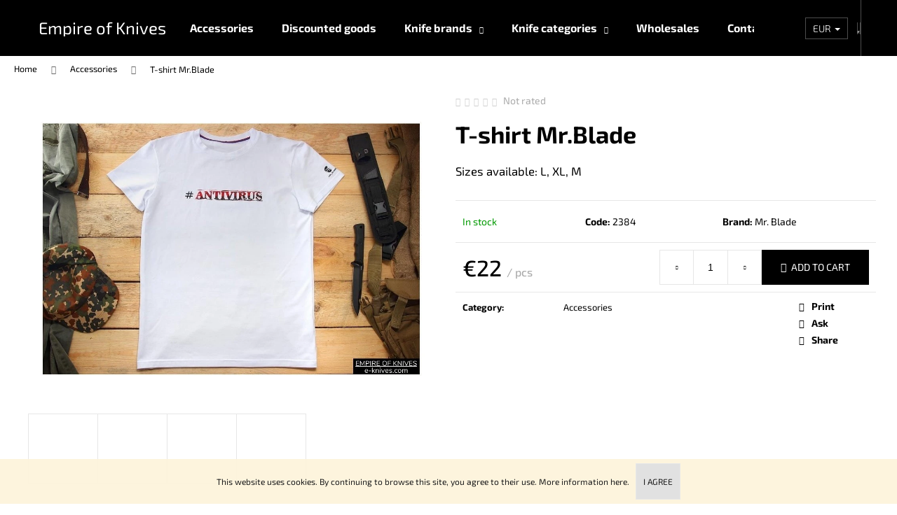

--- FILE ---
content_type: text/html; charset=utf-8
request_url: https://www.e-knives.com/accessories/t-shirt-mr-blade-2/
body_size: 18808
content:
<!doctype html><html lang="en" dir="ltr" class="header-background-dark external-fonts-loaded"><head><meta charset="utf-8" /><meta name="viewport" content="width=device-width,initial-scale=1" /><title>T-shirt Mr.Blade - Empire of Knives</title><link rel="preconnect" href="https://cdn.myshoptet.com" /><link rel="dns-prefetch" href="https://cdn.myshoptet.com" /><link rel="preload" href="https://cdn.myshoptet.com/prj/dist/master/cms/libs/jquery/jquery-1.11.3.min.js" as="script" /><link href="https://cdn.myshoptet.com/prj/dist/master/cms/templates/frontend_templates/shared/css/font-face/exo-2.css" rel="stylesheet"><link href="https://cdn.myshoptet.com/prj/dist/master/shop/dist/font-shoptet-12.css.d637f40c301981789c16.css" rel="stylesheet"><script>
dataLayer = [];
dataLayer.push({'shoptet' : {
    "pageId": 698,
    "pageType": "productDetail",
    "currency": "EUR",
    "currencyInfo": {
        "decimalSeparator": ",",
        "exchangeRate": 1,
        "priceDecimalPlaces": 0,
        "symbol": "\u20ac",
        "symbolLeft": 1,
        "thousandSeparator": " "
    },
    "language": "en",
    "projectId": 328674,
    "product": {
        "id": 2384,
        "guid": "6aedd3ae-ab06-11ea-a1b6-0cc47a6c9c84",
        "hasVariants": false,
        "codes": [
            {
                "code": 2384
            }
        ],
        "code": "2384",
        "name": "T-shirt Mr.Blade",
        "appendix": "",
        "weight": 0,
        "manufacturer": "Mr. Blade",
        "manufacturerGuid": "1EF533334D9566388B7FDA0BA3DED3EE",
        "currentCategory": "Accessories",
        "currentCategoryGuid": "9163dd45-0a12-11ea-ac23-ac1f6b0076ec",
        "defaultCategory": "Accessories",
        "defaultCategoryGuid": "9163dd45-0a12-11ea-ac23-ac1f6b0076ec",
        "currency": "EUR",
        "priceWithVat": 22
    },
    "stocks": [
        {
            "id": "ext",
            "title": "Stock",
            "isDeliveryPoint": 0,
            "visibleOnEshop": 1
        }
    ],
    "cartInfo": {
        "id": null,
        "freeShipping": false,
        "freeShippingFrom": null,
        "leftToFreeGift": {
            "formattedPrice": "\u20ac0",
            "priceLeft": 0
        },
        "freeGift": false,
        "leftToFreeShipping": {
            "priceLeft": null,
            "dependOnRegion": null,
            "formattedPrice": null
        },
        "discountCoupon": [],
        "getNoBillingShippingPrice": {
            "withoutVat": 0,
            "vat": 0,
            "withVat": 0
        },
        "cartItems": [],
        "taxMode": "ORDINARY"
    },
    "cart": [],
    "customer": {
        "priceRatio": 1,
        "priceListId": 1,
        "groupId": null,
        "registered": false,
        "mainAccount": false
    }
}});
</script>

<!-- Google Tag Manager -->
<script>(function(w,d,s,l,i){w[l]=w[l]||[];w[l].push({'gtm.start':
new Date().getTime(),event:'gtm.js'});var f=d.getElementsByTagName(s)[0],
j=d.createElement(s),dl=l!='dataLayer'?'&l='+l:'';j.async=true;j.src=
'https://www.googletagmanager.com/gtm.js?id='+i+dl;f.parentNode.insertBefore(j,f);
})(window,document,'script','dataLayer','GTM-NWQRSFP');</script>
<!-- End Google Tag Manager -->

<meta property="og:type" content="website"><meta property="og:site_name" content="e-knives.com"><meta property="og:url" content="https://www.e-knives.com/accessories/t-shirt-mr-blade-2/"><meta property="og:title" content="T-shirt Mr.Blade - Empire of Knives"><meta name="author" content="Empire of Knives"><meta name="web_author" content="Shoptet.cz"><meta name="dcterms.rightsHolder" content="www.e-knives.com"><meta name="robots" content="index,follow"><meta property="og:image" content="https://cdn.myshoptet.com/usr/www.e-knives.com/user/shop/big/2384_t-shirt-mr-blade.jpg?63f76c59"><meta property="og:description" content="T-shirt Mr.Blade. Sizes available: L, XL, M"><meta name="description" content="T-shirt Mr.Blade. Sizes available: L, XL, M"><meta property="product:price:amount" content="22"><meta property="product:price:currency" content="EUR"><style>:root {--color-primary: #000000;--color-primary-h: 0;--color-primary-s: 0%;--color-primary-l: 0%;--color-primary-hover: #343434;--color-primary-hover-h: 0;--color-primary-hover-s: 0%;--color-primary-hover-l: 20%;--color-secondary: #000000;--color-secondary-h: 0;--color-secondary-s: 0%;--color-secondary-l: 0%;--color-secondary-hover: #343434;--color-secondary-hover-h: 0;--color-secondary-hover-s: 0%;--color-secondary-hover-l: 20%;--color-tertiary: #E2E2E2;--color-tertiary-h: 0;--color-tertiary-s: 0%;--color-tertiary-l: 89%;--color-tertiary-hover: #cfcfcf;--color-tertiary-hover-h: 0;--color-tertiary-hover-s: 0%;--color-tertiary-hover-l: 81%;--color-header-background: #000000;--template-font: "Exo 2";--template-headings-font: "Exo 2";--header-background-url: none;--cookies-notice-background: #1A1937;--cookies-notice-color: #F8FAFB;--cookies-notice-button-hover: #f5f5f5;--cookies-notice-link-hover: #27263f;--templates-update-management-preview-mode-content: "Template update preview is active for your browser."}</style>
    
    <link href="https://cdn.myshoptet.com/prj/dist/master/shop/dist/main-12.less.a712b24f4ee06168baf8.css" rel="stylesheet" />
            <link href="https://cdn.myshoptet.com/prj/dist/master/shop/dist/flags-extra-simple-12.less.16c0f747270f02bafb27.css" rel="stylesheet" />
        
    <script>var shoptet = shoptet || {};</script>
    <script src="https://cdn.myshoptet.com/prj/dist/master/shop/dist/main-3g-header.js.27c4444ba5dd6be3416d.js"></script>
<!-- User include --><!-- service 654(301) html code header -->
<!-- Prefetch Pobo Page Builder CDN  -->
<link rel="dns-prefetch" href="https://image.pobo.cz">
<link href="https://cdnjs.cloudflare.com/ajax/libs/lightgallery/2.7.2/css/lightgallery.min.css" rel="stylesheet">
<link href="https://cdnjs.cloudflare.com/ajax/libs/lightgallery/2.7.2/css/lg-thumbnail.min.css" rel="stylesheet">


<!-- © Pobo Page Builder  -->
<script>
 	  window.addEventListener("DOMContentLoaded", function () {
		  var po = document.createElement("script");
		  po.type = "text/javascript";
		  po.async = true;
		  po.dataset.url = "https://www.pobo.cz";
			po.dataset.cdn = "https://image.pobo.space";
      po.dataset.tier = "standard";
      po.fetchpriority = "high";
      po.dataset.key = btoa(window.location.host);
		  po.id = "pobo-asset-url";
      po.platform = "shoptet";
      po.synergy = false;
		  po.src = "https://image.pobo.space/assets/editor.js?v=14";

		  var s = document.getElementsByTagName("script")[0];
		  s.parentNode.insertBefore(po, s);
	  });
</script>





<!-- project html code header -->
<link rel="apple-touch-icon" sizes="180x180" href="/apple-touch-icon.png">
<link rel="icon" type="image/png" sizes="32x32" href="/favicon-32x32.png">
<link rel="icon" type="image/png" sizes="16x16" href="/favicon-16x16.png">
<link rel="manifest" href="/site.webmanifest">
<link rel="mask-icon" href="/safari-pinned-tab.svg" color="#5bbad5">
<meta name="msapplication-TileColor" content="#da532c">
<meta name="theme-color" content="#ffffff">


<!-- /User include --><link rel="canonical" href="https://www.e-knives.com/accessories/t-shirt-mr-blade-2/" />    <!-- Global site tag (gtag.js) - Google Analytics -->
    <script async src="https://www.googletagmanager.com/gtag/js?id=G-NQCBV82QDE"></script>
    <script>
        
        window.dataLayer = window.dataLayer || [];
        function gtag(){dataLayer.push(arguments);}
        

        
        gtag('js', new Date());

        
                gtag('config', 'G-NQCBV82QDE', {"groups":"GA4","send_page_view":false,"content_group":"productDetail","currency":"EUR","page_language":"en"});
        
                gtag('config', 'AW-625046791');
        
        
        
        
        
                    gtag('event', 'page_view', {"send_to":"GA4","page_language":"en","content_group":"productDetail","currency":"EUR"});
        
                gtag('set', 'currency', 'EUR');

        gtag('event', 'view_item', {
            "send_to": "UA",
            "items": [
                {
                    "id": "2384",
                    "name": "T-shirt Mr.Blade",
                    "category": "Accessories",
                                        "brand": "Mr. Blade",
                                                            "price": 22
                }
            ]
        });
        
        
        
        
        
                    gtag('event', 'view_item', {"send_to":"GA4","page_language":"en","content_group":"productDetail","value":22,"currency":"EUR","items":[{"item_id":"2384","item_name":"T-shirt Mr.Blade","item_brand":"Mr. Blade","item_category":"Accessories","price":22,"quantity":1,"index":0}]});
        
        
        
        
        
        
        
        document.addEventListener('DOMContentLoaded', function() {
            if (typeof shoptet.tracking !== 'undefined') {
                for (var id in shoptet.tracking.bannersList) {
                    gtag('event', 'view_promotion', {
                        "send_to": "UA",
                        "promotions": [
                            {
                                "id": shoptet.tracking.bannersList[id].id,
                                "name": shoptet.tracking.bannersList[id].name,
                                "position": shoptet.tracking.bannersList[id].position
                            }
                        ]
                    });
                }
            }

            shoptet.consent.onAccept(function(agreements) {
                if (agreements.length !== 0) {
                    console.debug('gtag consent accept');
                    var gtagConsentPayload =  {
                        'ad_storage': agreements.includes(shoptet.config.cookiesConsentOptPersonalisation)
                            ? 'granted' : 'denied',
                        'analytics_storage': agreements.includes(shoptet.config.cookiesConsentOptAnalytics)
                            ? 'granted' : 'denied',
                                                                                                'ad_user_data': agreements.includes(shoptet.config.cookiesConsentOptPersonalisation)
                            ? 'granted' : 'denied',
                        'ad_personalization': agreements.includes(shoptet.config.cookiesConsentOptPersonalisation)
                            ? 'granted' : 'denied',
                        };
                    console.debug('update consent data', gtagConsentPayload);
                    gtag('consent', 'update', gtagConsentPayload);
                    dataLayer.push(
                        { 'event': 'update_consent' }
                    );
                }
            });
        });
    </script>
</head><body class="desktop id-698 in-accessories template-12 type-product type-detail one-column-body columns-mobile-2 columns-4 ums_forms_redesign--off ums_a11y_category_page--on ums_discussion_rating_forms--off ums_flags_display_unification--on ums_a11y_login--on mobile-header-version-0"><noscript>
    <style>
        #header {
            padding-top: 0;
            position: relative !important;
            top: 0;
        }
        .header-navigation {
            position: relative !important;
        }
        .overall-wrapper {
            margin: 0 !important;
        }
        body:not(.ready) {
            visibility: visible !important;
        }
    </style>
    <div class="no-javascript">
        <div class="no-javascript__title">You need to change a setting in your web browser</div>
        <div class="no-javascript__text">Please see: <a href="https://www.google.com/support/bin/answer.py?answer=23852">How to enable JavaScript in your browser</a>.</div>
        <div class="no-javascript__text">If you use ad-blocking software, it may require you to allow JavaScript from this page.</div>
        <div class="no-javascript__text">Thank you.</div>
    </div>
</noscript>

        <div id="fb-root"></div>
        <script>
            window.fbAsyncInit = function() {
                FB.init({
                    autoLogAppEvents : true,
                    xfbml            : true,
                    version          : 'v24.0'
                });
            };
        </script>
        <script async defer crossorigin="anonymous" src="https://connect.facebook.net/en_US/sdk.js#xfbml=1&version=v24.0"></script>
<!-- Google Tag Manager (noscript) -->
<noscript><iframe src="https://www.googletagmanager.com/ns.html?id=GTM-NWQRSFP"
height="0" width="0" style="display:none;visibility:hidden"></iframe></noscript>
<!-- End Google Tag Manager (noscript) -->

    <div class="cookie-ag-wrap">
        <div class="site-msg cookies" data-testid="cookiePopup" data-nosnippet>
            <form action="">
                This website uses cookies. By continuing to browse this site, you agree to their use. More information <a href="http://www.e-knives.com/podminky-ochrany-osobnich-udaju/" target="_blank" rel="noopener noreferrer">here.</a>
                <button type="submit" class="btn btn-xs btn-default CookiesOK" data-cookie-notice-ttl="5" data-testid="buttonCookieSubmit">I agree</button>
            </form>
        </div>
            </div>
<a href="#content" class="skip-link sr-only">Skip to content</a><div class="overall-wrapper">
    <div class="user-action">
                        <dialog id="login" class="dialog dialog--modal dialog--fullscreen js-dialog--modal" aria-labelledby="loginHeading">
        <div class="dialog__close dialog__close--arrow">
                        <button type="button" class="btn toggle-window-arr" data-dialog-close data-testid="backToShop">Back <span>shopping</span></button>
            </div>
        <div class="dialog__wrapper">
            <div class="dialog__content dialog__content--form">
                <div class="dialog__header">
                    <h2 id="loginHeading" class="dialog__heading dialog__heading--login">Login to your account</h2>
                </div>
                <div id="customerLogin" class="dialog__body">
                    <form action="/action/Customer/Login/" method="post" id="formLoginIncluded" class="csrf-enabled formLogin" data-testid="formLogin"><input type="hidden" name="referer" value="" /><div class="form-group"><div class="input-wrapper email js-validated-element-wrapper no-label"><input type="email" name="email" class="form-control" autofocus placeholder="E-mail Address (eg. John@myemail.com)" data-testid="inputEmail" autocomplete="email" required /></div></div><div class="form-group"><div class="input-wrapper password js-validated-element-wrapper no-label"><input type="password" name="password" class="form-control" placeholder="Password" data-testid="inputPassword" autocomplete="current-password" required /><span class="no-display">You cannot fill out this field</span><input type="text" name="surname" value="" class="no-display" /></div></div><div class="form-group"><div class="login-wrapper"><button type="submit" class="btn btn-secondary btn-text btn-login" data-testid="buttonSubmit">Login</button><div class="password-helper"><a href="/registration/" data-testid="signup" rel="nofollow">New registration</a><a href="/client-center/forgotten-password/" rel="nofollow">Forgotten password</a></div></div></div></form>
                </div>
            </div>
        </div>
    </dialog>
            </div>
<header id="header"><div class="container navigation-wrapper"><div class="site-name"><a href="/" class="text-logo" data-testid="linkWebsiteLogo"><span><span class="header__title">Empire of Knives</span></span></a></div><nav id="navigation" aria-label="Main menu" data-collapsible="true"><div class="navigation-in menu"><ul class="menu-level-1" role="menubar" data-testid="headerMenuItems"><li class="menu-item-698" role="none"><a href="/accessories/" class="active" data-testid="headerMenuItem" role="menuitem" aria-expanded="false"><b>Accessories</b></a></li>
<li class="menu-item-701" role="none"><a href="/discounted-goods/" data-testid="headerMenuItem" role="menuitem" aria-expanded="false"><b>Discounted goods</b></a></li>
<li class="menu-item-673 ext" role="none"><a href="/brands/" data-testid="headerMenuItem" role="menuitem" aria-haspopup="true" aria-expanded="false"><b>Knife brands</b><span class="submenu-arrow"></span></a><ul class="menu-level-2" aria-label="Knife brands" tabindex="-1" role="menu"><li class="menu-item-728" role="none"><a href="/air-zlatoust/" data-image="https://cdn.myshoptet.com/usr/www.e-knives.com/user/categories/thumb/206950-kompaniia-air-1280x768.jpg" data-testid="headerMenuItem" role="menuitem"><span>AiR Zlatoust</span></a>
                        </li><li class="menu-item-806" role="none"><a href="/basko/" data-image="https://cdn.myshoptet.com/usr/www.e-knives.com/user/categories/thumb/image_brand_6.jpg" data-testid="headerMenuItem" role="menuitem"><span>Basko</span></a>
                        </li><li class="menu-item-900" role="none"><a href="/bestech/" data-image="https://cdn.myshoptet.com/usr/www.e-knives.com/user/categories/thumb/img_6f194d323005-1-768x768.jpeg" data-testid="headerMenuItem" role="menuitem"><span>Bestech</span></a>
                        </li><li class="menu-item-731" role="none"><a href="/brutalika/" data-image="https://cdn.myshoptet.com/usr/www.e-knives.com/user/categories/thumb/brutalica.png" data-testid="headerMenuItem" role="menuitem"><span>Brutalica</span></a>
                        </li><li class="menu-item-821" role="none"><a href="/civivi/" data-image="https://cdn.myshoptet.com/usr/www.e-knives.com/user/categories/thumb/civivi.jpg" data-testid="headerMenuItem" role="menuitem"><span>CIVIVI</span></a>
                        </li><li class="menu-item-803" role="none"><a href="/claude-dozorme/" data-image="https://cdn.myshoptet.com/usr/www.e-knives.com/user/categories/thumb/claude-dorzome.png" data-testid="headerMenuItem" role="menuitem"><span>Claude Dozorme</span></a>
                        </li><li class="menu-item-890" role="none"><a href="/dr-sharp/" data-image="https://cdn.myshoptet.com/usr/www.e-knives.com/user/categories/thumb/jki.jpg" data-testid="headerMenuItem" role="menuitem"><span>Dr.Sharp</span></a>
                        </li><li class="menu-item-719" role="none"><a href="/kizlyar/" data-image="https://cdn.myshoptet.com/usr/www.e-knives.com/user/categories/thumb/sta__en___soubor_(1).jpg" data-testid="headerMenuItem" role="menuitem"><span>KIZLYAR</span></a>
                        </li><li class="menu-item-737" role="none"><a href="/melita-k/" data-image="https://cdn.myshoptet.com/usr/www.e-knives.com/user/categories/thumb/logomelitak.png" data-testid="headerMenuItem" role="menuitem"><span>Melita-K</span></a>
                        </li><li class="menu-item-722" role="none"><a href="/mr-blade/" data-image="https://cdn.myshoptet.com/usr/www.e-knives.com/user/categories/thumb/image_brand_5.jpg" data-testid="headerMenuItem" role="menuitem"><span>MR.BLADE</span></a>
                        </li><li class="menu-item-788" role="none"><a href="/nc-custom/" data-image="https://cdn.myshoptet.com/usr/www.e-knives.com/user/categories/thumb/111.png" data-testid="headerMenuItem" role="menuitem"><span>NC Custom</span></a>
                        </li><li class="menu-item-791" role="none"><a href="/nord-crown/" data-image="https://cdn.myshoptet.com/usr/www.e-knives.com/user/categories/thumb/nordcrownlogo2.png" data-testid="headerMenuItem" role="menuitem"><span>Nord Crown</span></a>
                        </li><li class="menu-item-740" role="none"><a href="/shifter/" data-image="https://cdn.myshoptet.com/usr/www.e-knives.com/user/categories/thumb/8_98_98.jpg" data-testid="headerMenuItem" role="menuitem"><span>Shifter</span></a>
                        </li><li class="menu-item-875" role="none"><a href="/special-knives/" data-image="https://cdn.myshoptet.com/usr/www.e-knives.com/user/categories/thumb/157_images_1610446824_logo-sk.jpg" data-testid="headerMenuItem" role="menuitem"><span>SPECIAL KNIVES</span></a>
                        </li><li class="menu-item-818" role="none"><a href="/we-knife/" data-image="https://cdn.myshoptet.com/usr/www.e-knives.com/user/categories/thumb/we-knives-logo-2.png" data-testid="headerMenuItem" role="menuitem"><span>We Knife</span></a>
                        </li></ul></li>
<li class="menu-item-674 ext" role="none"><a href="/knives/" data-testid="headerMenuItem" role="menuitem" aria-haspopup="true" aria-expanded="false"><b>Knife categories</b><span class="submenu-arrow"></span></a><ul class="menu-level-2" aria-label="Knife categories" tabindex="-1" role="menu"><li class="menu-item-758" role="none"><a href="/ax/" data-image="https://cdn.myshoptet.com/usr/www.e-knives.com/user/categories/thumb/__________________________________________(19).png" data-testid="headerMenuItem" role="menuitem"><span> Ax</span></a>
                        </li><li class="menu-item-833" role="none"><a href="/butterfly/" data-image="https://cdn.myshoptet.com/usr/www.e-knives.com/user/categories/thumb/__________________________________________(18).png" data-testid="headerMenuItem" role="menuitem"><span>Butterfly knives</span></a>
                        </li><li class="menu-item-779" role="none"><a href="/dagger/" data-image="https://cdn.myshoptet.com/usr/www.e-knives.com/user/categories/thumb/__________________________________________(20).png" data-testid="headerMenuItem" role="menuitem"><span>Dagger/Shashka</span></a>
                        </li><li class="menu-item-896" role="none"><a href="/damascus/" data-testid="headerMenuItem" role="menuitem"><span>Damascus</span></a>
                        </li><li class="menu-item-710" role="none"><a href="/folding-knives/" data-image="https://cdn.myshoptet.com/usr/www.e-knives.com/user/categories/thumb/__________________________________________(15).png" data-testid="headerMenuItem" role="menuitem"><span>Folding knives</span></a>
                        </li><li class="menu-item-707" role="none"><a href="/hunting-knives/" data-image="https://cdn.myshoptet.com/usr/www.e-knives.com/user/categories/thumb/__________________________________________(14).png" data-testid="headerMenuItem" role="menuitem"><span>Hunting knives</span></a>
                        </li><li class="menu-item-839" role="none"><a href="/karambit-knife/" data-image="https://cdn.myshoptet.com/usr/www.e-knives.com/user/categories/thumb/__________________________________________(12).png" data-testid="headerMenuItem" role="menuitem"><span>Karambit knives</span></a>
                        </li><li class="menu-item-764" role="none"><a href="/kitchen-knives/" data-image="https://cdn.myshoptet.com/usr/www.e-knives.com/user/categories/thumb/__________________________________________(16).png" data-testid="headerMenuItem" role="menuitem"><span>Kitchen knives</span></a>
                        </li><li class="menu-item-776" role="none"><a href="/machete/" data-image="https://cdn.myshoptet.com/usr/www.e-knives.com/user/categories/thumb/__________________________________________(21).png" data-testid="headerMenuItem" role="menuitem"><span>Machete</span></a>
                        </li><li class="menu-item-812" role="none"><a href="/moskit-2/" data-image="https://cdn.myshoptet.com/usr/www.e-knives.com/user/categories/thumb/__________________________________________(17).png" data-testid="headerMenuItem" role="menuitem"><span>Moskit</span></a>
                        </li><li class="menu-item-716" role="none"><a href="/tactical-knives/" data-image="https://cdn.myshoptet.com/usr/www.e-knives.com/user/categories/thumb/__________________________________________(13)-1.png" data-testid="headerMenuItem" role="menuitem"><span>Tactical knives</span></a>
                        </li><li class="menu-item-713" role="none"><a href="/tourist-knives/" data-image="https://cdn.myshoptet.com/usr/www.e-knives.com/user/categories/thumb/__________________________________________(11).png" data-testid="headerMenuItem" role="menuitem"><span>Tourist knives</span></a>
                        </li><li class="menu-item-869" role="none"><a href="/ethnic-knives/" data-testid="headerMenuItem" role="menuitem"><span>Еthnic knives</span></a>
                        </li></ul></li>
<li class="menu-item-854" role="none"><a href="/wholesale/" data-testid="headerMenuItem" role="menuitem" aria-expanded="false"><b>Wholesales</b></a></li>
<li class="menu-item-29" role="none"><a href="/contacts/" data-testid="headerMenuItem" role="menuitem" aria-expanded="false"><b>Contacts</b></a></li>
<li class="menu-item--51" role="none"><a href="/store-rating/" data-testid="headerMenuItem" role="menuitem" aria-expanded="false"><b>Store rating</b></a></li>
<li class="menu-item-691" role="none"><a href="/privacy-conditions/" data-testid="headerMenuItem" role="menuitem" aria-expanded="false"><b>Privacy conditions </b></a></li>
<li class="menu-item-39" role="none"><a href="/terms-and-conditions/" data-testid="headerMenuItem" role="menuitem" aria-expanded="false"><b>Terms and conditions</b></a></li>
<li class="menu-item-836" role="none"><a href="/reclamation-of-product/" data-testid="headerMenuItem" role="menuitem" aria-expanded="false"><b>Reclamation of product </b></a></li>
</ul></div><span class="navigation-close"></span></nav><div class="menu-helper" data-testid="hamburgerMenu"><span>More</span></div>

    <div class="navigation-buttons">
            <div class="dropdown">
        <span>Prices in:</span>
        <button id="topNavigationDropdown" type="button" data-toggle="dropdown" aria-haspopup="true" aria-expanded="false">
            EUR
            <span class="caret"></span>
        </button>
        <ul class="dropdown-menu" aria-labelledby="topNavigationDropdown"><li><a href="/action/Currency/changeCurrency/?currencyCode=CZK" rel="nofollow">CZK</a></li><li><a href="/action/Currency/changeCurrency/?currencyCode=EUR" rel="nofollow">EUR</a></li><li><a href="/action/Currency/changeCurrency/?currencyCode=GBP" rel="nofollow">GBP</a></li><li><a href="/action/Currency/changeCurrency/?currencyCode=USD" rel="nofollow">USD</a></li></ul>
    </div>
        <a href="#" class="toggle-window" data-target="search" data-testid="linkSearchIcon"><span class="sr-only">Search</span></a>
                    
        <button class="top-nav-button top-nav-button-login" type="button" data-dialog-id="login" aria-haspopup="dialog" aria-controls="login" data-testid="signin">
            <span class="sr-only">Login</span>
        </button>
                    <a href="/cart/" class="toggle-window cart-count" data-target="cart" data-testid="headerCart" rel="nofollow" aria-haspopup="dialog" aria-expanded="false" aria-controls="cart-widget"><span class="sr-only">Shopping cart</span></a>
        <a href="#" class="toggle-window" data-target="navigation" data-testid="hamburgerMenu"><span class="sr-only">Menu</span></a>
    </div>

</div></header><!-- / header -->


<div id="content-wrapper" class="container_resetted content-wrapper">
    
                                <div class="breadcrumbs" itemscope itemtype="https://schema.org/BreadcrumbList">
                                                                            <span id="navigation-first" data-basetitle="Empire of Knives" itemprop="itemListElement" itemscope itemtype="https://schema.org/ListItem">
                <a href="/" itemprop="item" ><span itemprop="name">Home</span></a>
                <span class="navigation-bullet">/</span>
                <meta itemprop="position" content="1" />
            </span>
                                <span id="navigation-1" itemprop="itemListElement" itemscope itemtype="https://schema.org/ListItem">
                <a href="/accessories/" itemprop="item" data-testid="breadcrumbsSecondLevel"><span itemprop="name">Accessories</span></a>
                <span class="navigation-bullet">/</span>
                <meta itemprop="position" content="2" />
            </span>
                                            <span id="navigation-2" itemprop="itemListElement" itemscope itemtype="https://schema.org/ListItem" data-testid="breadcrumbsLastLevel">
                <meta itemprop="item" content="https://www.e-knives.com/accessories/t-shirt-mr-blade-2/" />
                <meta itemprop="position" content="3" />
                <span itemprop="name" data-title="T-shirt Mr.Blade">T-shirt Mr.Blade <span class="appendix"></span></span>
            </span>
            </div>
            
    <div class="content-wrapper-in">
                <main id="content" class="content wide">
                            
<div class="p-detail" itemscope itemtype="https://schema.org/Product">

    
    <meta itemprop="name" content="T-shirt Mr.Blade" />
    <meta itemprop="category" content="Úvodní stránka &gt; Accessories &gt; T-shirt Mr.Blade" />
    <meta itemprop="url" content="https://www.e-knives.com/accessories/t-shirt-mr-blade-2/" />
    <meta itemprop="image" content="https://cdn.myshoptet.com/usr/www.e-knives.com/user/shop/big/2384_t-shirt-mr-blade.jpg?63f76c59" />
            <meta itemprop="description" content="Sizes available: L, XL, M" />
                <span class="js-hidden" itemprop="manufacturer" itemscope itemtype="https://schema.org/Organization">
            <meta itemprop="name" content="Mr. Blade" />
        </span>
        <span class="js-hidden" itemprop="brand" itemscope itemtype="https://schema.org/Brand">
            <meta itemprop="name" content="Mr. Blade" />
        </span>
                                        
        <div class="p-detail-inner">

        <div class="p-data-wrapper">
            <div class="p-detail-inner-header">
                            <div class="stars-wrapper">
            
<span class="stars star-list">
                                                <a class="star star-off show-tooltip show-ratings" title="    Rating:
            Not rated    "
                   href="#ratingTab" data-toggle="tab" data-external="1" data-force-scroll="1"></a>
                    
                                                <a class="star star-off show-tooltip show-ratings" title="    Rating:
            Not rated    "
                   href="#ratingTab" data-toggle="tab" data-external="1" data-force-scroll="1"></a>
                    
                                                <a class="star star-off show-tooltip show-ratings" title="    Rating:
            Not rated    "
                   href="#ratingTab" data-toggle="tab" data-external="1" data-force-scroll="1"></a>
                    
                                                <a class="star star-off show-tooltip show-ratings" title="    Rating:
            Not rated    "
                   href="#ratingTab" data-toggle="tab" data-external="1" data-force-scroll="1"></a>
                    
                                                <a class="star star-off show-tooltip show-ratings" title="    Rating:
            Not rated    "
                   href="#ratingTab" data-toggle="tab" data-external="1" data-force-scroll="1"></a>
                    
    </span>
            <a class="stars-label" href="#ratingTab" data-toggle="tab" data-external="1" data-force-scroll="1">
                                Not rated                    </a>
        </div>
                    <h1>
                      T-shirt Mr.Blade                </h1>
            </div>

                            <div class="p-short-description" data-testid="productCardShortDescr">
                    <p>Sizes available: L, XL, M</p>
                </div>
            

            <form action="/action/Cart/addCartItem/" method="post" id="product-detail-form" class="pr-action csrf-enabled" data-testid="formProduct">
                <meta itemprop="productID" content="2384" /><meta itemprop="identifier" content="6aedd3ae-ab06-11ea-a1b6-0cc47a6c9c84" /><meta itemprop="sku" content="2384" /><span itemprop="offers" itemscope itemtype="https://schema.org/Offer"><link itemprop="availability" href="https://schema.org/InStock" /><meta itemprop="url" content="https://www.e-knives.com/accessories/t-shirt-mr-blade-2/" /><meta itemprop="price" content="22.00" /><meta itemprop="priceCurrency" content="EUR" /><link itemprop="itemCondition" href="https://schema.org/NewCondition" /></span><input type="hidden" name="productId" value="2384" /><input type="hidden" name="priceId" value="2402" /><input type="hidden" name="language" value="cs" />

                <div class="p-variants-block">
                                    <table class="detail-parameters">
                        <tbody>
                        
                        
                                                                                                </tbody>
                    </table>
                            </div>



            <div class="p-basic-info-block">
                <div class="block">
                                                            

    
    <span class="availability-label" style="color: #009901" data-testid="labelAvailability">
                    <span class="show-tooltip acronym" title="Product is in stock and ready to ship immediately">
                In stock
            </span>
            </span>
    
                                </div>
                <div class="block">
                                            <span class="p-code">
        <span class="p-code-label">Code:</span>
                    <span>2384</span>
            </span>
                </div>
                <div class="block">
                                                                <span class="p-manufacturer-label">Brand: </span> <a href="/brand/mr--blade/" data-testid="productCardBrandName">Mr. Blade</a>
                                    </div>
            </div>

                                        
            <div class="p-to-cart-block">
                            <div class="p-final-price-wrapper">
                                                            <strong class="price-final" data-testid="productCardPrice">
            <span class="price-final-holder">
                €22
    
    
        <span class="pr-list-unit">
            /&nbsp;pcs
    </span>
        </span>
    </strong>
                                            <span class="price-measure">
                    
                        </span>
                    
                </div>
                            <div class="p-add-to-cart-wrapper">
                                <div class="add-to-cart" data-testid="divAddToCart">
                
<span class="quantity">
    <span
        class="increase-tooltip js-increase-tooltip"
        data-trigger="manual"
        data-container="body"
        data-original-title="It is not possible to purchase more than 9999 pcs."
        aria-hidden="true"
        role="tooltip"
        data-testid="tooltip">
    </span>

    <span
        class="decrease-tooltip js-decrease-tooltip"
        data-trigger="manual"
        data-container="body"
        data-original-title="The minimum quantity that can be purchased is 1 pcs."
        aria-hidden="true"
        role="tooltip"
        data-testid="tooltip">
    </span>
    <label>
        <input
            type="number"
            name="amount"
            value="1"
            class="amount"
            autocomplete="off"
            data-decimals="0"
                        step="1"
            min="1"
            max="9999"
            aria-label="Amount"
            data-testid="cartAmount"/>
    </label>

    <button
        class="increase"
        type="button"
        aria-label="Increase quantity by 1"
        data-testid="increase">
            <span class="increase__sign">&plus;</span>
    </button>

    <button
        class="decrease"
        type="button"
        aria-label="Decrease quantity by 1"
        data-testid="decrease">
            <span class="decrease__sign">&minus;</span>
    </button>
</span>
                    
                <button type="submit" class="btn btn-conversion add-to-cart-button" data-testid="buttonAddToCart" aria-label="Add to cart T-shirt Mr.Blade">Add to cart</button>
            
            </div>
                            </div>
            </div>


            </form>

            
            

            <div class="p-param-block">
                <div class="detail-parameters-wrapper">
                    <table class="detail-parameters second">
                        <tr>
    <th>
        <span class="row-header-label">
            Category<span class="row-header-label-colon">:</span>
        </span>
    </th>
    <td>
        <a href="/accessories/">Accessories</a>    </td>
</tr>
                    </table>
                </div>
                <div class="social-buttons-wrapper">
                    <div class="link-icons" data-testid="productDetailActionIcons">
    <a href="#" class="link-icon print" title="Print product"><span>Print</span></a>
    <a href="/accessories/t-shirt-mr-blade-2:ask-salesman/" class="link-icon chat" title="Speak to a sales advisor" rel="nofollow"><span>Ask</span></a>
                <a href="#" class="link-icon share js-share-buttons-trigger" title="Share product"><span>Share</span></a>
    </div>
                        <div class="social-buttons no-display">
                    <div class="twitter">
                <script>
        window.twttr = (function(d, s, id) {
            var js, fjs = d.getElementsByTagName(s)[0],
                t = window.twttr || {};
            if (d.getElementById(id)) return t;
            js = d.createElement(s);
            js.id = id;
            js.src = "https://platform.twitter.com/widgets.js";
            fjs.parentNode.insertBefore(js, fjs);
            t._e = [];
            t.ready = function(f) {
                t._e.push(f);
            };
            return t;
        }(document, "script", "twitter-wjs"));
        </script>

<a
    href="https://twitter.com/share"
    class="twitter-share-button"
        data-lang="en"
    data-url="https://www.e-knives.com/accessories/t-shirt-mr-blade-2/"
>Tweet</a>

            </div>
                                <div class="close-wrapper">
        <a href="#" class="close-after js-share-buttons-trigger" title="Share product">Close</a>
    </div>

            </div>
                </div>
            </div>


                                </div>

        <div class="p-image-wrapper">
            
            <div class="p-image" style="" data-testid="mainImage">
                

<a href="https://cdn.myshoptet.com/usr/www.e-knives.com/user/shop/big/2384_t-shirt-mr-blade.jpg?63f76c59" class="p-main-image cloud-zoom" data-href="https://cdn.myshoptet.com/usr/www.e-knives.com/user/shop/orig/2384_t-shirt-mr-blade.jpg?63f76c59"><img src="https://cdn.myshoptet.com/usr/www.e-knives.com/user/shop/big/2384_t-shirt-mr-blade.jpg?63f76c59" alt="T-shirt Mr.Blade" width="1024" height="768"  fetchpriority="high" />
</a>                


                

    

            </div>
            <div class="row">
                
    <div class="col-sm-12 p-thumbnails-wrapper">

        <div class="p-thumbnails">

            <div class="p-thumbnails-inner">

                <div>
                                                                                        <a href="https://cdn.myshoptet.com/usr/www.e-knives.com/user/shop/big/2384_t-shirt-mr-blade.jpg?63f76c59" class="p-thumbnail highlighted">
                            <img src="data:image/svg+xml,%3Csvg%20width%3D%22100%22%20height%3D%22100%22%20xmlns%3D%22http%3A%2F%2Fwww.w3.org%2F2000%2Fsvg%22%3E%3C%2Fsvg%3E" alt="T-shirt Mr.Blade" width="100" height="100"  data-src="https://cdn.myshoptet.com/usr/www.e-knives.com/user/shop/related/2384_t-shirt-mr-blade.jpg?63f76c59" fetchpriority="low" />
                        </a>
                        <a href="https://cdn.myshoptet.com/usr/www.e-knives.com/user/shop/big/2384_t-shirt-mr-blade.jpg?63f76c59" class="cbox-gal" data-gallery="lightbox[gallery]" data-alt="T-shirt Mr.Blade"></a>
                                                                    <a href="https://cdn.myshoptet.com/usr/www.e-knives.com/user/shop/big/2384-1_t-shirt-mr-blade.jpg?63f76c59" class="p-thumbnail">
                            <img src="data:image/svg+xml,%3Csvg%20width%3D%22100%22%20height%3D%22100%22%20xmlns%3D%22http%3A%2F%2Fwww.w3.org%2F2000%2Fsvg%22%3E%3C%2Fsvg%3E" alt="T-shirt Mr.Blade" width="100" height="100"  data-src="https://cdn.myshoptet.com/usr/www.e-knives.com/user/shop/related/2384-1_t-shirt-mr-blade.jpg?63f76c59" fetchpriority="low" />
                        </a>
                        <a href="https://cdn.myshoptet.com/usr/www.e-knives.com/user/shop/big/2384-1_t-shirt-mr-blade.jpg?63f76c59" class="cbox-gal" data-gallery="lightbox[gallery]" data-alt="T-shirt Mr.Blade"></a>
                                                                    <a href="https://cdn.myshoptet.com/usr/www.e-knives.com/user/shop/big/2384-2_t-shirt-mr-blade.jpg?63f76c59" class="p-thumbnail">
                            <img src="data:image/svg+xml,%3Csvg%20width%3D%22100%22%20height%3D%22100%22%20xmlns%3D%22http%3A%2F%2Fwww.w3.org%2F2000%2Fsvg%22%3E%3C%2Fsvg%3E" alt="T-shirt Mr.Blade" width="100" height="100"  data-src="https://cdn.myshoptet.com/usr/www.e-knives.com/user/shop/related/2384-2_t-shirt-mr-blade.jpg?63f76c59" fetchpriority="low" />
                        </a>
                        <a href="https://cdn.myshoptet.com/usr/www.e-knives.com/user/shop/big/2384-2_t-shirt-mr-blade.jpg?63f76c59" class="cbox-gal" data-gallery="lightbox[gallery]" data-alt="T-shirt Mr.Blade"></a>
                                                                    <a href="https://cdn.myshoptet.com/usr/www.e-knives.com/user/shop/big/2384-3_t-shirt-mr-blade.jpg?63f76c59" class="p-thumbnail">
                            <img src="data:image/svg+xml,%3Csvg%20width%3D%22100%22%20height%3D%22100%22%20xmlns%3D%22http%3A%2F%2Fwww.w3.org%2F2000%2Fsvg%22%3E%3C%2Fsvg%3E" alt="T-shirt Mr.Blade" width="100" height="100"  data-src="https://cdn.myshoptet.com/usr/www.e-knives.com/user/shop/related/2384-3_t-shirt-mr-blade.jpg?63f76c59" fetchpriority="low" />
                        </a>
                        <a href="https://cdn.myshoptet.com/usr/www.e-knives.com/user/shop/big/2384-3_t-shirt-mr-blade.jpg?63f76c59" class="cbox-gal" data-gallery="lightbox[gallery]" data-alt="T-shirt Mr.Blade"></a>
                                    </div>

            </div>

            <a href="#" class="thumbnail-prev"></a>
            <a href="#" class="thumbnail-next"></a>

        </div>

    </div>

            </div>

        </div>
    </div>

    <div class="container container--bannersBenefit">
            </div>

        



        
    <div class="shp-tabs-wrapper p-detail-tabs-wrapper">
        <div class="row">
            <div class="col-sm-12 shp-tabs-row responsive-nav">
                <div class="shp-tabs-holder">
    <ul id="p-detail-tabs" class="shp-tabs p-detail-tabs visible-links" role="tablist">
                            <li class="shp-tab active" data-testid="tabDescription">
                <a href="#description" class="shp-tab-link" role="tab" data-toggle="tab">Description</a>
            </li>
                                                                                                                 <li class="shp-tab" data-testid="tabRating">
                <a href="#ratingTab" class="shp-tab-link" role="tab" data-toggle="tab">Rating</a>
            </li>
                                        <li class="shp-tab" data-testid="tabDiscussion">
                                <a href="#productDiscussion" class="shp-tab-link" role="tab" data-toggle="tab">Discussion</a>
            </li>
                                        </ul>
</div>
            </div>
            <div class="col-sm-12 ">
                <div id="tab-content" class="tab-content">
                                                                                                            <div id="description" class="tab-pane fade in active" role="tabpanel">
        <div class="description-inner">
            <div class="basic-description">
                
                                    <p>Small size t-shirts</p>
                            </div>
            
        </div>
    </div>
                                                                                                                                <div id="ratingTab" class="tab-pane fade" role="tabpanel" data-editorid="rating">
                                            <p data-testid="textCommentNotice">Be the first who will post an article to this item!</p>
                                
            
                                            
<div id="ratingWrapper" class="rate-wrapper unveil-wrapper" data-parent-tab="ratingTab">
        <div class="rate-wrap row">
        <div class="rate-average-wrap col-xs-12 col-sm-6">
                                                                <div class="add-comment rate-form-trigger" data-unveil="rate-form" aria-expanded="false" aria-controls="rate-form" role="button">
                        <span class="link-like rating-icon" data-testid="buttonAddRating">Add a rating</span>
                    </div>
                                    </div>

        
    </div>
                            <div id="rate-form" class="vote-form js-hidden">
                            <form action="/action/ProductDetail/RateProduct/" method="post" id="formRating">
            <input type="hidden" name="productId" value="2384" />
            <input type="hidden" name="score" value="5" />
    
    
    <div class="row">
        <div class="form-group js-validated-element-wrapper col-xs-12 col-sm-6">
            <input type="text" name="fullName" value="" class="form-control col-xs-12" placeholder="Name" data-testid="inputFullName" />
                        <span class="no-display">Do not fill out this field:</span>
            <input type="text" name="surname" value="" class="no-display" />
        </div>
        <div class="form-group js-validated-element-wrapper col-xs-12 col-sm-6">
            <input type="email" name="email" value="" class="form-control col-xs-12" placeholder="E-mail" data-testid="inputEmail" />
        </div>
        <div class="col-xs-12">
            <div class="form-group js-validated-element-wrapper">
                <textarea name="description" class="form-control" rows="7" placeholder="How satisfied you are with the product?" data-testid="inputRatingDescription"></textarea>
            </div>
            <div class="form-group">
                <div class="star-wrap stars">
                                            <span class="star star-on" data-score="1"></span>
                                            <span class="star star-on" data-score="2"></span>
                                            <span class="star star-on" data-score="3"></span>
                                            <span class="star star-on" data-score="4"></span>
                                            <span class="star star-on current" data-score="5"></span>
                                    </div>
            </div>
                                <div class="form-group js-validated-element-wrapper consents consents-first">
            <input
                type="hidden"
                name="consents[]"
                id="ratingConsents34"
                value="34"
                                                        data-special-message="validatorConsent"
                            />
                                        <label for="ratingConsents34" class="whole-width">
                                        By submitting a rating, you agree to <a href="https://www.e-knives.com/privacy-conditions/" target="_blank" rel="noopener noreferrer">the terms of personal data protection</a>
                </label>
                    </div>
                            <div class="form-group">
                <input type="submit" value="Send rating" class="btn btn-sm btn-primary" data-testid="buttonSendRating" />
            </div>
        </div>
    </div>
</form>
                    </div>
    </div>

    </div>
                            <div id="productDiscussion" class="tab-pane fade" role="tabpanel" data-testid="areaDiscussion">
        <div id="discussionWrapper" class="discussion-wrapper unveil-wrapper" data-parent-tab="productDiscussion" data-testid="wrapperDiscussion">
                                    
    <div class="discussionContainer js-discussion-container" data-editorid="discussion">
                    <p data-testid="textCommentNotice">Be the first who will post an article to this item!</p>
                                                        <div class="add-comment discussion-form-trigger" data-unveil="discussion-form" aria-expanded="false" aria-controls="discussion-form" role="button">
                <span class="link-like comment-icon" data-testid="buttonAddComment">Add a comment</span>
                        </div>
                        <div id="discussion-form" class="discussion-form vote-form js-hidden">
                            <form action="/action/ProductDiscussion/addPost/" method="post" id="formDiscussion" data-testid="formDiscussion">
    <input type="hidden" name="formId" value="9" />
    <input type="hidden" name="discussionEntityId" value="2384" />
            <div class="row">
        <div class="form-group col-xs-12 col-sm-6">
            <input type="text" name="fullName" value="" id="fullName" class="form-control" placeholder="Name" data-testid="inputUserName"/>
                        <span class="no-display">Do not fill out this field:</span>
            <input type="text" name="surname" value="" class="no-display" />
        </div>
        <div class="form-group js-validated-element-wrapper no-label col-xs-12 col-sm-6">
            <input type="email" name="email" value="" id="email" class="form-control js-validate-required" placeholder="E-mail" data-testid="inputEmail"/>
        </div>
        <div class="col-xs-12">
            <div class="form-group">
                <input type="text" name="title" id="title" class="form-control" placeholder="Title" data-testid="inputTitle" />
            </div>
            <div class="form-group no-label js-validated-element-wrapper">
                <textarea name="message" id="message" class="form-control js-validate-required" rows="7" placeholder="Comment" data-testid="inputMessage"></textarea>
            </div>
                                <div class="form-group js-validated-element-wrapper consents consents-first">
            <input
                type="hidden"
                name="consents[]"
                id="discussionConsents37"
                value="37"
                                                        data-special-message="validatorConsent"
                            />
                                        <label for="discussionConsents37" class="whole-width">
                                        By submitting a comment, you agree to <a href="https://www.e-knives.com/privacy-conditions/" target="_blank" rel="noopener noreferrer">the terms of privacy</a>
                </label>
                    </div>
                                        <div class="form-group">
                <input type="submit" value="Send a comment" class="btn btn-sm btn-primary" data-testid="buttonSendComment" />
            </div>
        </div>
    </div>
</form>

                    </div>
                    </div>

        </div>
    </div>
                                                        </div>
            </div>
        </div>
    </div>
</div>
                    </main>
    </div>
    
            
    
                    <div id="cart-widget" class="content-window cart-window" role="dialog" aria-hidden="true">
                <div class="content-window-in cart-window-in">
                                <button type="button" class="btn toggle-window-arr toggle-window" data-target="cart" data-testid="backToShop" aria-controls="cart-widget">Back <span>shopping</span></button>
                        <div class="container place-cart-here">
                        <div class="loader-overlay">
                            <div class="loader"></div>
                        </div>
                    </div>
                </div>
            </div>
            <div class="content-window search-window" itemscope itemtype="https://schema.org/WebSite">
                <meta itemprop="headline" content="Accessories"/><meta itemprop="url" content="https://www.e-knives.com"/><meta itemprop="text" content="T-shirt Mr.Blade. Sizes available: L, XL, M"/>                <div class="content-window-in search-window-in">
                                <button type="button" class="btn toggle-window-arr toggle-window" data-target="search" data-testid="backToShop" aria-controls="cart-widget">Back <span>shopping</span></button>
                        <div class="container">
                        <div class="search"><h2>What are you looking for?</h2><form action="/action/ProductSearch/prepareString/" method="post"
    id="formSearchForm" class="search-form compact-form js-search-main"
    itemprop="potentialAction" itemscope itemtype="https://schema.org/SearchAction" data-testid="searchForm">
    <fieldset>
        <meta itemprop="target"
            content="https://www.e-knives.com/search/?string={string}"/>
        <input type="hidden" name="language" value="en"/>
        
            
<input
    type="search"
    name="string"
        class="query-input form-control search-input js-search-input lg"
    placeholder="Search term"
    autocomplete="off"
    required
    itemprop="query-input"
    aria-label="Search"
    data-testid="searchInput"
>
            <button type="submit" class="btn btn-default btn-arrow-right btn-lg" data-testid="searchBtn"><span class="sr-only">Search</span></button>
        
    </fieldset>
</form>
<h3>We recommend</h3><div class="recommended-products"><a href="#" class="browse next"><span class="sr-only">Next</span></a><a href="#" class="browse prev inactive"><span class="sr-only">Previous</span></a><div class="indicator"><div></div></div><div class="row active"><div class="col-sm-4"><a href="/folding-knives/jk3311-atomic/" class="recommended-product"><img src="data:image/svg+xml,%3Csvg%20width%3D%22100%22%20height%3D%22100%22%20xmlns%3D%22http%3A%2F%2Fwww.w3.org%2F2000%2Fsvg%22%3E%3C%2Fsvg%3E" alt="JK3311 rakurs" width="100" height="100"  data-src="https://cdn.myshoptet.com/usr/www.e-knives.com/user/shop/related/3908-1_jk3311-rakurs.jpg?63f76c59" fetchpriority="low" />                        <span class="p-bottom">
                            <strong class="name" data-testid="productCardName">  JK 3311 Atomic</strong>

                                                            <strong class="price price-final" data-testid="productCardPrice">€49</strong>
                            
                                                    </span>
</a></div><div class="col-sm-4"><a href="/tactical-knives/ko-2-leather-black/" class="recommended-product"><img src="data:image/svg+xml,%3Csvg%20width%3D%22100%22%20height%3D%22100%22%20xmlns%3D%22http%3A%2F%2Fwww.w3.org%2F2000%2Fsvg%22%3E%3C%2Fsvg%3E" alt="6a27798bff848c8034c4065971e9ce9e" width="100" height="100"  data-src="https://cdn.myshoptet.com/usr/www.e-knives.com/user/shop/related/2243_6a27798bff848c8034c4065971e9ce9e.jpg?63f76c59" fetchpriority="low" />                        <span class="p-bottom">
                            <strong class="name" data-testid="productCardName">  KO-2 Leather Black</strong>

                                                            <strong class="price price-final" data-testid="productCardPrice">€147</strong>
                            
                                                    </span>
</a></div><div class="col-sm-4"><a href="/air-zlatoust/lisa-elm/" class="recommended-product"><img src="data:image/svg+xml,%3Csvg%20width%3D%22100%22%20height%3D%22100%22%20xmlns%3D%22http%3A%2F%2Fwww.w3.org%2F2000%2Fsvg%22%3E%3C%2Fsvg%3E" alt="7e49cf20fa995547e4d337079cfc8a37" width="100" height="100"  data-src="https://cdn.myshoptet.com/usr/www.e-knives.com/user/shop/related/389-4_7e49cf20fa995547e4d337079cfc8a37.jpg?63f76c59" fetchpriority="low" />                        <span class="p-bottom">
                            <strong class="name" data-testid="productCardName">  Lisa elm</strong>

                                                            <strong class="price price-final" data-testid="productCardPrice">€122</strong>
                            
                                                    </span>
</a></div></div><div class="row"><div class="col-sm-4"><a href="/accessories/dr--sharp-knife-sharpener/" class="recommended-product"><img src="data:image/svg+xml,%3Csvg%20width%3D%22100%22%20height%3D%22100%22%20xmlns%3D%22http%3A%2F%2Fwww.w3.org%2F2000%2Fsvg%22%3E%3C%2Fsvg%3E" alt="Dr. SHARP knife sharpener" width="100" height="100"  data-src="https://cdn.myshoptet.com/usr/www.e-knives.com/user/shop/related/3476_dr--sharp-knife-sharpener.jpg?63f76c59" fetchpriority="low" />                        <span class="p-bottom">
                            <strong class="name" data-testid="productCardName">  Dr. SHARP knife sharpener</strong>

                                                            <strong class="price price-final" data-testid="productCardPrice">€8</strong>
                            
                                                    </span>
</a></div><div class="col-sm-4"><a href="/tactical-knives/parachuter/" class="recommended-product"><img src="data:image/svg+xml,%3Csvg%20width%3D%22100%22%20height%3D%22100%22%20xmlns%3D%22http%3A%2F%2Fwww.w3.org%2F2000%2Fsvg%22%3E%3C%2Fsvg%3E" alt="6013 Image 1613830694 parachuter x105 b s 12" width="100" height="100"  data-src="https://cdn.myshoptet.com/usr/www.e-knives.com/user/shop/related/3788_6013-image-1613830694-parachuter-x105-b-s-12.jpg?63f76c59" fetchpriority="low" />                        <span class="p-bottom">
                            <strong class="name" data-testid="productCardName">  PARACHUTER</strong>

                                                            <strong class="price price-final" data-testid="productCardPrice">€251</strong>
                            
                                                    </span>
</a></div><div class="col-sm-4"><a href="/hunting-knives/dobryi-elm/" class="recommended-product"><img src="data:image/svg+xml,%3Csvg%20width%3D%22100%22%20height%3D%22100%22%20xmlns%3D%22http%3A%2F%2Fwww.w3.org%2F2000%2Fsvg%22%3E%3C%2Fsvg%3E" alt="697d0d11c710401425a3edfc8efa2b9a" width="100" height="100"  data-src="https://cdn.myshoptet.com/usr/www.e-knives.com/user/shop/related/3803-1_697d0d11c710401425a3edfc8efa2b9a.jpg?63f76c59" fetchpriority="low" />                        <span class="p-bottom">
                            <strong class="name" data-testid="productCardName">  Dobryi Elm</strong>

                                                            <strong class="price price-final" data-testid="productCardPrice">€104</strong>
                            
                                                    </span>
</a></div></div><div class="row"><div class="col-sm-4 active"><a href="/tourist-knives/dark-razor/" class="recommended-product"><img src="data:image/svg+xml,%3Csvg%20width%3D%22100%22%20height%3D%22100%22%20xmlns%3D%22http%3A%2F%2Fwww.w3.org%2F2000%2Fsvg%22%3E%3C%2Fsvg%3E" alt="5824 Image 1603468890 wallstreet b 04" width="100" height="100"  data-src="https://cdn.myshoptet.com/usr/www.e-knives.com/user/shop/related/3740_5824-image-1603468890-wallstreet-b-04.jpg?63f76c59" fetchpriority="low" />                        <span class="p-bottom">
                            <strong class="name" data-testid="productCardName">  Dark Razor</strong>

                                                            <strong class="price price-final" data-testid="productCardPrice">€93</strong>
                            
                                                    </span>
</a></div><div class="col-sm-4"><a href="/air-zlatoust/bercut-elm/" class="recommended-product"><img src="data:image/svg+xml,%3Csvg%20width%3D%22100%22%20height%3D%22100%22%20xmlns%3D%22http%3A%2F%2Fwww.w3.org%2F2000%2Fsvg%22%3E%3C%2Fsvg%3E" alt="5e8d0cf57705b41db75143371cb92d6e" width="100" height="100"  data-src="https://cdn.myshoptet.com/usr/www.e-knives.com/user/shop/related/305-4_5e8d0cf57705b41db75143371cb92d6e.jpg?63f76c59" fetchpriority="low" />                        <span class="p-bottom">
                            <strong class="name" data-testid="productCardName">  Bercut leather</strong>

                                                            <strong class="price price-final" data-testid="productCardPrice">€136</strong>
                            
                                                    </span>
</a></div><div class="col-sm-4"><a href="/folding-knives/badyuk-tanto-red-edition/" class="recommended-product"><img src="data:image/svg+xml,%3Csvg%20width%3D%22100%22%20height%3D%22100%22%20xmlns%3D%22http%3A%2F%2Fwww.w3.org%2F2000%2Fsvg%22%3E%3C%2Fsvg%3E" alt="unnamed (1)" width="100" height="100"  data-src="https://cdn.myshoptet.com/usr/www.e-knives.com/user/shop/related/3578_unnamed--1.jpg?63f76c59" fetchpriority="low" />                        <span class="p-bottom">
                            <strong class="name" data-testid="productCardName">  BADYUK-TANTO Red edition</strong>

                                                            <strong class="price price-final" data-testid="productCardPrice">€102</strong>
                            
                                                    </span>
</a></div></div></div></div>
                    </div>
                </div>
            </div>
            
</div>
        
        
                            <footer id="footer">
                    <h2 class="sr-only">Footer</h2>
                    
    
                                                                <div class="container footer-rows">
                            
                


<div class="row custom-footer elements-4">
                    
        <div class="custom-footer__contact col-sm-6 col-lg-3">
                                                                                                            <h4><span>Contact</span></h4>


    <div class="contact-box no-image" data-testid="contactbox">
                    
            
                
        <ul>
                            <li>
                    <span class="mail" data-testid="contactboxEmail">
                                                    <a href="mailto:info&#64;e-knives.com">info<!---->&#64;<!---->e-knives.com</a>
                                            </span>
                </li>
            
                            <li>
                    <span class="tel">
                                                                                <a href="tel:+420773614089" aria-label="Call +420773614089" data-testid="contactboxPhone">
                                +420 773 614 089
                            </a>
                                            </span>
                </li>
            
                            <li>
                    <span class="cellphone">
                                                                                <a href="tel:+420774212063" aria-label="Call +420774212063" data-testid="contactboxCellphone">
                                +420 774 212 063
                            </a>
                                            </span>
                </li>
            
            

                                    <li>
                        <span class="facebook">
                            <a href="https://www.facebook.com/empireofsteel.cz/" title="Facebook" target="_blank" data-testid="contactboxFacebook">
                                                                https://www.facebook.com/empireofsteel.cz/
                                                            </a>
                        </span>
                    </li>
                
                
                                    <li>
                        <span class="instagram">
                            <a href="https://www.instagram.com/e_knives_com/" title="Instagram" target="_blank" data-testid="contactboxInstagram">e_knives_com</a>
                        </span>
                    </li>
                
                
                
                
                
            

        </ul>

    </div>


<script type="application/ld+json">
    {
        "@context" : "https://schema.org",
        "@type" : "Organization",
        "name" : "Empire of Knives",
        "url" : "https://www.e-knives.com",
                "employee" : "Empire of Knives s.r.o.",
                    "email" : "info@e-knives.com",
                            "telephone" : "+420 773 614 089",
                                
                                                                                            "sameAs" : ["https://www.facebook.com/empireofsteel.cz/\", \"\", \"https://www.instagram.com/e_knives_com/"]
            }
</script>

                                                        </div>
                    
        <div class="custom-footer__articles col-sm-6 col-lg-3">
                                                                                                                        <h4><span>Information for you</span></h4>
    <ul>
                    <li><a href="/how-to-shop/">How to shop</a></li>
                    <li><a href="/how-to-find-us/">How to find us</a></li>
                    <li><a href="/worldwide-shipping/">WorldWide Shipping</a></li>
                    <li><a href="/reclamation-of-product/">Reclamation of product </a></li>
                    <li><a href="/terms-and-conditions/">Terms and conditions</a></li>
                    <li><a href="/privacy-conditions/">Privacy conditions </a></li>
                    <li><a href="/store-rating/">Store rating</a></li>
            </ul>

                                                        </div>
                    
        <div class="custom-footer__poll2 col-sm-6 col-lg-3">
                                                                                                                                        <h4><span>Questionnaire</span></h4>

            <h5>Are you following us on?</h5>
            <ul class="poll">
                                    <li>
                                                    <a href="#" class="js-window-location" data-url="/action/Poll/Vote/?answerId=8">Facebook</a>
                                                <div class="poll-result">
                            <div style="width: 50%"></div>
                            <small>(50%)</small>
                        </div>
                    </li>
                                    <li>
                                                    <a href="#" class="js-window-location" data-url="/action/Poll/Vote/?answerId=5">Instagram</a>
                                                <div class="poll-result">
                            <div style="width: 50%"></div>
                            <small>(50%)</small>
                        </div>
                    </li>
                            </ul>
                        Number of votes: <strong>222</strong>
            
                                                        </div>
                    
        <div class="custom-footer__onlinePayments col-sm-6 col-lg-3">
                                                                                                            <h4><span>We accept online payments</span></h4>
<p class="text-center">
    <img src="data:image/svg+xml,%3Csvg%20width%3D%22148%22%20height%3D%2234%22%20xmlns%3D%22http%3A%2F%2Fwww.w3.org%2F2000%2Fsvg%22%3E%3C%2Fsvg%3E" alt="Credit cards logos" width="148" height="34"  data-src="https://cdn.myshoptet.com/prj/dist/master/cms/img/common/payment_logos/payments.png" fetchpriority="low" />
</p>

                                                        </div>
    </div>
                        </div>
                                        
            
                    
                        <div class="container footer-bottom">
                            <span id="signature" style="display: inline-block !important; visibility: visible !important;"><a href="https://www.shoptet.cz/?utm_source=footer&utm_medium=link&utm_campaign=create_by_shoptet" class="image" target="_blank"><img src="data:image/svg+xml,%3Csvg%20width%3D%2217%22%20height%3D%2217%22%20xmlns%3D%22http%3A%2F%2Fwww.w3.org%2F2000%2Fsvg%22%3E%3C%2Fsvg%3E" data-src="https://cdn.myshoptet.com/prj/dist/master/cms/img/common/logo/shoptetLogo.svg" width="17" height="17" alt="Shoptet" class="vam" fetchpriority="low" /></a><a href="https://www.shoptet.cz/?utm_source=footer&utm_medium=link&utm_campaign=create_by_shoptet" class="title" target="_blank">Created by Shoptet</a></span>
                            <span class="copyright" data-testid="textCopyright">
                                Copyright 2026 <strong>Empire of Knives</strong>. All rights reserved.                                                            </span>
                        </div>
                    
                    
                                            
                </footer>
                <!-- / footer -->
                    
        </div>
        <!-- / overall-wrapper -->

                    <script src="https://cdn.myshoptet.com/prj/dist/master/cms/libs/jquery/jquery-1.11.3.min.js"></script>
                <script>var shoptet = shoptet || {};shoptet.abilities = {"about":{"generation":3,"id":"12"},"config":{"category":{"product":{"image_size":"detail"}},"navigation_breakpoint":991,"number_of_active_related_products":4,"product_slider":{"autoplay":false,"autoplay_speed":3000,"loop":true,"navigation":true,"pagination":true,"shadow_size":0}},"elements":{"recapitulation_in_checkout":true},"feature":{"directional_thumbnails":false,"extended_ajax_cart":true,"extended_search_whisperer":false,"fixed_header":false,"images_in_menu":false,"product_slider":false,"simple_ajax_cart":false,"smart_labels":false,"tabs_accordion":false,"tabs_responsive":true,"top_navigation_menu":false,"user_action_fullscreen":true}};shoptet.design = {"template":{"name":"Step","colorVariant":"12-one"},"layout":{"homepage":"catalog4","subPage":"catalog4","productDetail":"catalog4"},"colorScheme":{"conversionColor":"#000000","conversionColorHover":"#343434","color1":"#000000","color2":"#343434","color3":"#E2E2E2","color4":"#cfcfcf"},"fonts":{"heading":"Exo 2","text":"Exo 2"},"header":{"backgroundImage":null,"image":null,"logo":null,"color":"#000000"},"background":{"enabled":false,"color":null,"image":null}};shoptet.config = {};shoptet.events = {};shoptet.runtime = {};shoptet.content = shoptet.content || {};shoptet.updates = {};shoptet.messages = [];shoptet.messages['lightboxImg'] = "Image";shoptet.messages['lightboxOf'] = "of";shoptet.messages['more'] = "More";shoptet.messages['cancel'] = "Cancel";shoptet.messages['removedItem'] = "Item was removed from your cart.";shoptet.messages['discountCouponWarning'] = "You forgot to use your discount coupon. Use it by clicking to a button next to the input area or delete it to continue.";shoptet.messages['charsNeeded'] = "Please use at least 3 characters!";shoptet.messages['invalidCompanyId'] = "Invalid company id, only digits are allowed";shoptet.messages['needHelp'] = "Do you need help?";shoptet.messages['showContacts'] = "Show contacts";shoptet.messages['hideContacts'] = "Hide contacts";shoptet.messages['ajaxError'] = "An error has occurred; please refresh the page and try it again.";shoptet.messages['variantWarning'] = "Select parameters of product variant please.";shoptet.messages['chooseVariant'] = "Choose variant";shoptet.messages['unavailableVariant'] = "This variant is not available and can not be ordered.";shoptet.messages['withVat'] = "with VAT";shoptet.messages['withoutVat'] = "without VAT";shoptet.messages['toCart'] = "Add to cart";shoptet.messages['emptyCart'] = "Empty cart";shoptet.messages['change'] = "Change";shoptet.messages['chosenBranch'] = "Chosen branch";shoptet.messages['validatorRequired'] = "This field is required";shoptet.messages['validatorEmail'] = "Please enter a valid email address";shoptet.messages['validatorUrl'] = "Please enter a valid URL";shoptet.messages['validatorDate'] = "Please enter a valid date";shoptet.messages['validatorNumber'] = "Enter a number";shoptet.messages['validatorDigits'] = "Please enter only digits";shoptet.messages['validatorCheckbox'] = "Please check all required checkboxes";shoptet.messages['validatorConsent'] = "Cannot be finished without the consent.";shoptet.messages['validatorPassword'] = "Passwords do not match";shoptet.messages['validatorInvalidPhoneNumber'] = "Please fill in a valid phone number with no area code.";shoptet.messages['validatorInvalidPhoneNumberSuggestedRegion'] = "Invalid number — suggested region: %1";shoptet.messages['validatorInvalidCompanyId'] = "Invalid company id, it must have format like %1";shoptet.messages['validatorFullName'] = "Did you forget to enter your last name?";shoptet.messages['validatorHouseNumber'] = "Please enter correct house number";shoptet.messages['validatorZipCode'] = "The postcode does not match the selected country";shoptet.messages['validatorShortPhoneNumber'] = "Phone number must be at least 8 digits long";shoptet.messages['choose-personal-collection'] = "Point of personal collection has not been set, please choose one";shoptet.messages['choose-external-shipping'] = "Please specify selected shipping method.";shoptet.messages['choose-ceska-posta'] = "Branch of Česká Pošta has not been set, please choose one";shoptet.messages['choose-hupostPostaPont'] = "Branch of Magyar Posta has not been set, please choose one";shoptet.messages['choose-postSk'] = "Branch of Slovenská pošta has not been set, please choose one";shoptet.messages['choose-ulozenka'] = "Branch of Uloženka has not been set, please choose one";shoptet.messages['choose-zasilkovna'] = "Branch of Zásilkovna has not been set, please choose one";shoptet.messages['choose-ppl-cz'] = "Branch of PPL ParcelShop has not been set, please choose one";shoptet.messages['choose-glsCz'] = "Branch of GLS ParcelShop has not been set, please choose one";shoptet.messages['choose-dpd-cz'] = "Branch of DPD Parcel Shop has not been set, please choose one";shoptet.messages['watchdogType'] = "Watch dog has been not set yet, please choose one of the options.";shoptet.messages['watchdog-consent-required'] = "You have to check all required consents";shoptet.messages['watchdogEmailEmpty'] = "Please fill in notification email";shoptet.messages['privacyPolicy'] = 'You must agree to the privacy policy';shoptet.messages['amountChanged'] = '(amount has been changed)';shoptet.messages['unavailableCombination'] = 'Not available in this combination';shoptet.messages['specifyShippingMethod'] = 'Specify shipping';shoptet.messages['PIScountryOptionMoreBanks'] = 'Possible to pay with %1 banks';shoptet.messages['PIScountryOptionOneBank'] = 'Possible to pay with 1 bank';shoptet.messages['PIScurrencyInfoCZK'] = 'Only Czech banks can be selected for payments in CZK.';shoptet.messages['PIScurrencyInfoHUF'] = 'Only Hungarian banks can be selected for payments in HUF.';shoptet.messages['validatorVatIdWaiting'] = "Verifying";shoptet.messages['validatorVatIdValid'] = "Verified";shoptet.messages['validatorVatIdInvalid'] = "VAT ID could not be verified, but you can still complete your order";shoptet.messages['validatorVatIdInvalidOrderForbid'] = "The entered VAT number cannot be verified now because the verification service is temporarily unavailable. Please try entering it again later, or delete the VAT number and complete your order in OSS mode. Alternatively, contact the seller.";shoptet.messages['validatorVatIdInvalidOssRegime'] = "The entered VAT number cannot be verified because the verification service is temporarily unavailable. Your order will be completed in OSS mode. Alternatively, please contact your dealer.";shoptet.messages['previous'] = "Previous";shoptet.messages['next'] = "Next";shoptet.messages['close'] = "Close";shoptet.messages['imageWithoutAlt'] = "This image has no caption";shoptet.messages['newQuantity'] = "New quantity:";shoptet.messages['currentQuantity'] = "Current quantity:";shoptet.messages['quantityRange'] = "Please enter a number between %1 and %2";shoptet.messages['skipped'] = "Skipped";shoptet.messages.validator = {};shoptet.messages.validator.nameRequired = "Enter your full name.";shoptet.messages.validator.emailRequired = "Enter an email address (e.g. john.doe@example.com).";shoptet.messages.validator.phoneRequired = "Enter your phone number.";shoptet.messages.validator.messageRequired = "Enter a comment.";shoptet.messages.validator.descriptionRequired = shoptet.messages.validator.messageRequired;shoptet.messages.validator.captchaRequired = "Complete the security check.";shoptet.messages.validator.consentsRequired = "Confirm your consent.";shoptet.messages.validator.scoreRequired = "Enter the number of stars.";shoptet.messages.validator.passwordRequired = "Enter a password that contains at least 4 characters.";shoptet.messages.validator.passwordAgainRequired = shoptet.messages.validator.passwordRequired;shoptet.messages.validator.currentPasswordRequired = shoptet.messages.validator.passwordRequired;shoptet.messages.validator.birthdateRequired = "Enter your date of birth.";shoptet.messages.validator.billFullNameRequired = "Enter your full name.";shoptet.messages.validator.deliveryFullNameRequired = shoptet.messages.validator.billFullNameRequired;shoptet.messages.validator.billStreetRequired = "Enter the street name.";shoptet.messages.validator.deliveryStreetRequired = shoptet.messages.validator.billStreetRequired;shoptet.messages.validator.billHouseNumberRequired = "Enter the house number.";shoptet.messages.validator.deliveryHouseNumberRequired = shoptet.messages.validator.billHouseNumberRequired;shoptet.messages.validator.billZipRequired = "Enter the ZIP code.";shoptet.messages.validator.deliveryZipRequired = shoptet.messages.validator.billZipRequired;shoptet.messages.validator.billCityRequired = "Enter the city name.";shoptet.messages.validator.deliveryCityRequired = shoptet.messages.validator.billCityRequired;shoptet.messages.validator.companyIdRequired = "Enter the company ID.";shoptet.messages.validator.vatIdRequired = "Enter the VAT ID.";shoptet.messages.validator.billCompanyRequired = "Enter the company name.";shoptet.messages['loading'] = "Loading…";shoptet.messages['stillLoading'] = "Still loading…";shoptet.messages['loadingFailed'] = "Loading failed. Please try again.";shoptet.messages['productsSorted'] = "Products sorted.";shoptet.messages['formLoadingFailed'] = "The form could not be loaded. Please try again.";shoptet.messages.moreInfo = "More info";shoptet.config.showAdvancedOrder = true;shoptet.config.orderingProcess = {active: false,step: false};shoptet.config.documentsRounding = '1';shoptet.config.documentPriceDecimalPlaces = '0';shoptet.config.thousandSeparator = ' ';shoptet.config.decSeparator = ',';shoptet.config.decPlaces = '0';shoptet.config.decPlacesSystemDefault = '2';shoptet.config.currencySymbol = '€';shoptet.config.currencySymbolLeft = '1';shoptet.config.defaultVatIncluded = 1;shoptet.config.defaultProductMaxAmount = 9999;shoptet.config.inStockAvailabilityId = -1;shoptet.config.defaultProductMaxAmount = 9999;shoptet.config.inStockAvailabilityId = -1;shoptet.config.cartActionUrl = '/action/Cart';shoptet.config.advancedOrderUrl = '/action/Cart/GetExtendedOrder/';shoptet.config.cartContentUrl = '/action/Cart/GetCartContent/';shoptet.config.stockAmountUrl = '/action/ProductStockAmount/';shoptet.config.addToCartUrl = '/action/Cart/addCartItem/';shoptet.config.removeFromCartUrl = '/action/Cart/deleteCartItem/';shoptet.config.updateCartUrl = '/action/Cart/setCartItemAmount/';shoptet.config.addDiscountCouponUrl = '/action/Cart/addDiscountCoupon/';shoptet.config.setSelectedGiftUrl = '/action/Cart/setSelectedGift/';shoptet.config.rateProduct = '/action/ProductDetail/RateProduct/';shoptet.config.customerDataUrl = '/action/OrderingProcess/step2CustomerAjax/';shoptet.config.registerUrl = '/registration/';shoptet.config.agreementCookieName = 'site-agreement';shoptet.config.cookiesConsentUrl = '/action/CustomerCookieConsent/';shoptet.config.cookiesConsentIsActive = 0;shoptet.config.cookiesConsentOptAnalytics = 'analytics';shoptet.config.cookiesConsentOptPersonalisation = 'personalisation';shoptet.config.cookiesConsentOptNone = 'none';shoptet.config.cookiesConsentRefuseDuration = 7;shoptet.config.cookiesConsentName = 'CookiesConsent';shoptet.config.agreementCookieExpire = 30;shoptet.config.cookiesConsentSettingsUrl = '/cookies-settings/';shoptet.config.fonts = {"google":{"attributes":"300,400,700,900:latin-ext","families":["Exo 2"],"urls":["https:\/\/cdn.myshoptet.com\/prj\/dist\/master\/cms\/templates\/frontend_templates\/shared\/css\/font-face\/exo-2.css"]},"custom":{"families":["shoptet"],"urls":["https:\/\/cdn.myshoptet.com\/prj\/dist\/master\/shop\/dist\/font-shoptet-12.css.d637f40c301981789c16.css"]}};shoptet.config.mobileHeaderVersion = '0';shoptet.config.fbCAPIEnabled = false;shoptet.config.fbPixelEnabled = false;shoptet.config.fbCAPIUrl = '/action/FacebookCAPI/';shoptet.config.initApplePaySdk = false;shoptet.content.regexp = /page-[0-9]+[\/]/g;shoptet.content.colorboxHeader = '<div class="colorbox-html-content">';shoptet.content.colorboxFooter = '</div>';shoptet.customer = {};shoptet.csrf = shoptet.csrf || {};shoptet.csrf.token = 'csrf_AqHhw03scd779b3a4a0c988f';shoptet.csrf.invalidTokenModal = '<div><h2>Please log in again</h2><p>We are sorry for interrupting your flow. Your CSRF token is probably not valid anymore. To keep you secure, we need you to log in again. Thank you for your understanding.</p><p>Thank you for your understanding.</p><div><a href="/login/?backTo=%2Faccessories%2Ft-shirt-mr-blade-2%2F">Login</a></div></div> ';shoptet.csrf.formsSelector = 'csrf-enabled';shoptet.csrf.submitListener = true;shoptet.csrf.validateURL = '/action/ValidateCSRFToken/Index/';shoptet.csrf.refreshURL = '/action/RefreshCSRFTokenNew/Index/';shoptet.csrf.enabled = true;shoptet.config.googleAnalytics ||= {};shoptet.config.googleAnalytics.isGa4Enabled = true;shoptet.config.googleAnalytics.route ||= {};shoptet.config.googleAnalytics.route.ua = "UA";shoptet.config.googleAnalytics.route.ga4 = "GA4";shoptet.config.ums_a11y_category_page = true;shoptet.config.discussion_rating_forms = false;shoptet.config.ums_forms_redesign = false;shoptet.config.showPriceWithoutVat = '';shoptet.config.ums_a11y_login = true;</script>
        
        
        
        

                    <script src="https://cdn.myshoptet.com/prj/dist/master/shop/dist/main-3g.js.d30081754cb01c7aa255.js"></script>
    <script src="https://cdn.myshoptet.com/prj/dist/master/cms/templates/frontend_templates/shared/js/jqueryui/i18n/datepicker-en.js"></script>
        
<script>if (window.self !== window.top) {const script = document.createElement('script');script.type = 'module';script.src = "https://cdn.myshoptet.com/prj/dist/master/shop/dist/editorPreview.js.e7168e827271d1c16a1d.js";document.body.appendChild(script);}</script>                        
                            <script>
            if (typeof gtag === 'function') {
            gtag('event', 'view_item', {
                                    'ecomm_totalvalue': 22,
                                                    'ecomm_prodid': "2384",
                                                                'send_to': 'AW-625046791',
                                'ecomm_pagetype': 'product'
            });
        }
        </script>
                                <!-- User include -->
        <div class="container">
            <!-- api 679(326) html code footer -->
<!-- Foxentry start -->
<script type="text/javascript" async>
  var Foxentry;
  (function () {
    var e = document.querySelector("script"), s = document.createElement('script');
    s.setAttribute('type', 'text/javascript');
    s.setAttribute('async', 'true');
    s.setAttribute('src', 'https://cdn.foxentry.cz/lib');
    e.parentNode.appendChild(s);
    s.onload = function(){ Foxentry = new FoxentryBase('q7FA5SX0yW'); }
  })();
</script>
<!-- Foxentry end -->
<!-- api 728(373) html code footer -->
<script src='https://cdn.popt.in/pixel.js?id=5aa2e5efe294a' id='pixel-script-poptin' async='true'></script>
<!-- api 754(398) html code footer -->
<script async src='https://notifikacka.cz/pixel/l1bhgvqrvuvd1ongq7dbb33mvelxbtfh'></script>
<!-- service 440(94) html code footer -->
<script>
(function(w,d,x,n,u,t,p,f,s,o){f='LHInsights';w[n]=w[f]=w[f]||function(n,d){
(w[f].q=w[f].q||[]).push([n,d])};w[f].l=1*new Date();w[f].p=p;s=d.createElement(x);
s.async=1;s.src=u+'?t='+t+(p?'&p='+p:'');o=d.getElementsByTagName(x)[0];o.parentNode.insertBefore(s,o)
})(window,document,'script','lhi','https://www.lhinsights.com/shoptet-agent.js','328674','shoptet');
</script>
<!-- project html code footer -->
<!-- Yandex.Metrika counter -->
<script type="text/javascript" >
   (function(m,e,t,r,i,k,a){m[i]=m[i]||function(){(m[i].a=m[i].a||[]).push(arguments)};
   m[i].l=1*new Date();
   for (var j = 0; j < document.scripts.length; j++) {if (document.scripts[j].src === r) { return; }}
   k=e.createElement(t),a=e.getElementsByTagName(t)[0],k.async=1,k.src=r,a.parentNode.insertBefore(k,a)})
   (window, document, "script", "https://mc.yandex.ru/metrika/tag.js", "ym");

   ym(90774042, "init", {
        clickmap:true,
        trackLinks:true,
        accurateTrackBounce:true,
        webvisor:true,
        ecommerce:"dataLayer"
   });
</script>
<noscript><div><img src="https://mc.yandex.ru/watch/90774042" style="position:absolute; left:-9999px;" alt="" /></div></noscript>
<!-- /Yandex.Metrika counter -->

<!-- Smartsupp Live Chat script -->
<script type="text/javascript">
var _smartsupp = _smartsupp || {};
_smartsupp.key = '5a6c4e262605b011e1707241d8c3f6cd5984e2c1';
window.smartsupp||(function(d) {
  var s,c,o=smartsupp=function(){ o._.push(arguments)};o._=[];
  s=d.getElementsByTagName('script')[0];c=d.createElement('script');
  c.type='text/javascript';c.charset='utf-8';c.async=true;
  c.src='https://www.smartsuppchat.com/loader.js?';s.parentNode.insertBefore(c,s);
})(document);
</script>



        </div>
        <!-- /User include -->

        
        
        
        <div class="messages">
            
        </div>

        <div id="screen-reader-announcer" class="sr-only" aria-live="polite" aria-atomic="true"></div>

            <script id="trackingScript" data-products='{"products":{"2402":{"content_category":"Accessories","content_type":"product","content_name":"T-shirt Mr.Blade","base_name":"T-shirt Mr.Blade","variant":null,"manufacturer":"Mr. Blade","content_ids":["2384"],"guid":"6aedd3ae-ab06-11ea-a1b6-0cc47a6c9c84","visibility":1,"value":"22","valueWoVat":"22","facebookPixelVat":false,"currency":"EUR","base_id":2384,"category_path":["Accessories"]},"3926":{"content_category":"Accessories","content_type":"product","content_name":"JK 3311 Atomic","base_name":"JK 3311 Atomic","variant":null,"manufacturer":"Shifter","content_ids":["3908"],"guid":null,"visibility":1,"value":"49","valueWoVat":"49","facebookPixelVat":false,"currency":"EUR","base_id":3908,"category_path":["Knife categories","Folding knives"]},"2261":{"content_category":"Accessories","content_type":"product","content_name":"KO-2 Leather Black","base_name":"KO-2 Leather Black","variant":null,"manufacturer":"Kizlyar","content_ids":["2243"],"guid":null,"visibility":1,"value":"147","valueWoVat":"147","facebookPixelVat":false,"currency":"EUR","base_id":2243,"category_path":["Knife categories","Tactical knives"]},"392":{"content_category":"Accessories","content_type":"product","content_name":"Lisa elm","base_name":"Lisa elm","variant":null,"manufacturer":"AiR Zlatoust","content_ids":["4059"],"guid":null,"visibility":1,"value":"122","valueWoVat":"122","facebookPixelVat":false,"currency":"EUR","base_id":389,"category_path":["Knife brands","AiR Zlatoust"]},"3482":{"content_category":"Accessories","content_type":"product","content_name":"Dr. SHARP knife sharpener","base_name":"Dr. SHARP knife sharpener","variant":null,"manufacturer":"Dr. Sharp","content_ids":["3476"],"guid":null,"visibility":1,"value":"8","valueWoVat":"8","facebookPixelVat":false,"currency":"EUR","base_id":3476,"category_path":["Accessories"]},"3806":{"content_category":"Accessories","content_type":"product","content_name":"PARACHUTER","base_name":"PARACHUTER","variant":null,"manufacturer":"NC Custom","content_ids":["3788"],"guid":null,"visibility":1,"value":"251","valueWoVat":"251","facebookPixelVat":false,"currency":"EUR","base_id":3788,"category_path":["Knife categories","Tactical knives"]},"3818":{"content_category":"Accessories","content_type":"product","content_name":"Dobryi Elm","base_name":"Dobryi Elm","variant":null,"manufacturer":"AiR Zlatoust","content_ids":["9064"],"guid":null,"visibility":1,"value":"104","valueWoVat":"104","facebookPixelVat":false,"currency":"EUR","base_id":3803,"category_path":["Knife categories","Hunting knives"]},"3758":{"content_category":"Accessories","content_type":"product","content_name":"Dark Razor","base_name":"Dark Razor","variant":null,"manufacturer":"Brutalica","content_ids":["9056"],"guid":null,"visibility":1,"value":"93","valueWoVat":"93","facebookPixelVat":false,"currency":"EUR","base_id":3740,"category_path":["Knife categories","Tourist knives"]},"308":{"content_category":"Accessories","content_type":"product","content_name":"Bercut leather","base_name":"Bercut leather","variant":null,"manufacturer":"AiR Zlatoust","content_ids":["4012"],"guid":null,"visibility":1,"value":"136","valueWoVat":"136","facebookPixelVat":false,"currency":"EUR","base_id":305,"category_path":["Knife brands","AiR Zlatoust"]},"3593":{"content_category":"Accessories","content_type":"product","content_name":"BADYUK-TANTO Red edition","base_name":"BADYUK-TANTO Red edition","variant":null,"manufacturer":"Brutalica","content_ids":["3578"],"guid":null,"visibility":1,"value":"102","valueWoVat":"102","facebookPixelVat":false,"currency":"EUR","base_id":3578,"category_path":["Knife categories","Folding knives"]},"4245":{"content_category":"Accessories","content_type":"product","content_name":"Nylon bag  WE Knife","base_name":"Nylon bag  WE Knife","variant":null,"manufacturer":null,"content_ids":["4218"],"guid":null,"visibility":1,"value":"8","valueWoVat":"8","facebookPixelVat":false,"currency":"EUR","base_id":4218,"category_path":["Accessories"]}},"banners":{},"lists":[{"id":"top10","name":"top10","price_ids":[3926,2261,392,3482,3806,3818,3758,308,3593,4245],"isMainListing":false,"offset":0}]}'>
        if (typeof shoptet.tracking.processTrackingContainer === 'function') {
            shoptet.tracking.processTrackingContainer(
                document.getElementById('trackingScript').getAttribute('data-products')
            );
        } else {
            console.warn('Tracking script is not available.');
        }
    </script>
    </body>
</html>
